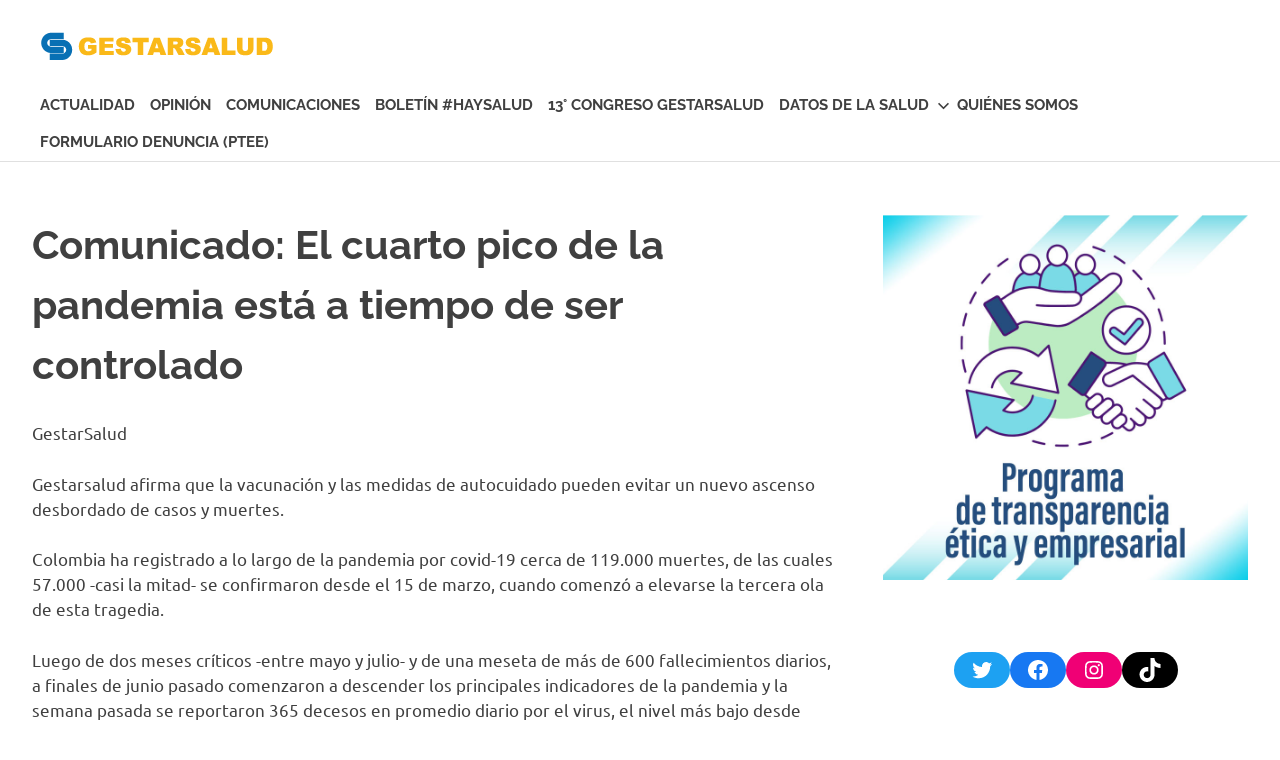

--- FILE ---
content_type: text/html; charset=UTF-8
request_url: https://gestarsalud.com/2021/07/26/comunicado-el-cuarto-pico-de-la-pandemia-esta-a-tiempo-de-ser-controlado/
body_size: 13622
content:
<!DOCTYPE html>
<html lang="es">

<head>
<meta charset="UTF-8">
<meta name="viewport" content="width=device-width, initial-scale=1">
<link rel="profile" href="http://gmpg.org/xfn/11">
<link rel="pingback" href="https://gestarsalud.com/xmlrpc.php">

<title>Comunicado: El cuarto pico de la pandemia está a tiempo de ser controlado &#8211; Gestarsalud</title>
<meta name='robots' content='max-image-preview:large' />
<link rel="alternate" type="application/rss+xml" title="Gestarsalud &raquo; Feed" href="https://gestarsalud.com/feed/" />
<link rel="alternate" type="application/rss+xml" title="Gestarsalud &raquo; Feed de los comentarios" href="https://gestarsalud.com/comments/feed/" />
<link rel="alternate" type="application/rss+xml" title="Gestarsalud &raquo; Comentario Comunicado: El cuarto pico de la pandemia está a tiempo de ser controlado del feed" href="https://gestarsalud.com/2021/07/26/comunicado-el-cuarto-pico-de-la-pandemia-esta-a-tiempo-de-ser-controlado/feed/" />
<script type="text/javascript">
/* <![CDATA[ */
window._wpemojiSettings = {"baseUrl":"https:\/\/s.w.org\/images\/core\/emoji\/15.0.3\/72x72\/","ext":".png","svgUrl":"https:\/\/s.w.org\/images\/core\/emoji\/15.0.3\/svg\/","svgExt":".svg","source":{"concatemoji":"https:\/\/gestarsalud.com\/wp-includes\/js\/wp-emoji-release.min.js?ver=6.5.7"}};
/*! This file is auto-generated */
!function(i,n){var o,s,e;function c(e){try{var t={supportTests:e,timestamp:(new Date).valueOf()};sessionStorage.setItem(o,JSON.stringify(t))}catch(e){}}function p(e,t,n){e.clearRect(0,0,e.canvas.width,e.canvas.height),e.fillText(t,0,0);var t=new Uint32Array(e.getImageData(0,0,e.canvas.width,e.canvas.height).data),r=(e.clearRect(0,0,e.canvas.width,e.canvas.height),e.fillText(n,0,0),new Uint32Array(e.getImageData(0,0,e.canvas.width,e.canvas.height).data));return t.every(function(e,t){return e===r[t]})}function u(e,t,n){switch(t){case"flag":return n(e,"\ud83c\udff3\ufe0f\u200d\u26a7\ufe0f","\ud83c\udff3\ufe0f\u200b\u26a7\ufe0f")?!1:!n(e,"\ud83c\uddfa\ud83c\uddf3","\ud83c\uddfa\u200b\ud83c\uddf3")&&!n(e,"\ud83c\udff4\udb40\udc67\udb40\udc62\udb40\udc65\udb40\udc6e\udb40\udc67\udb40\udc7f","\ud83c\udff4\u200b\udb40\udc67\u200b\udb40\udc62\u200b\udb40\udc65\u200b\udb40\udc6e\u200b\udb40\udc67\u200b\udb40\udc7f");case"emoji":return!n(e,"\ud83d\udc26\u200d\u2b1b","\ud83d\udc26\u200b\u2b1b")}return!1}function f(e,t,n){var r="undefined"!=typeof WorkerGlobalScope&&self instanceof WorkerGlobalScope?new OffscreenCanvas(300,150):i.createElement("canvas"),a=r.getContext("2d",{willReadFrequently:!0}),o=(a.textBaseline="top",a.font="600 32px Arial",{});return e.forEach(function(e){o[e]=t(a,e,n)}),o}function t(e){var t=i.createElement("script");t.src=e,t.defer=!0,i.head.appendChild(t)}"undefined"!=typeof Promise&&(o="wpEmojiSettingsSupports",s=["flag","emoji"],n.supports={everything:!0,everythingExceptFlag:!0},e=new Promise(function(e){i.addEventListener("DOMContentLoaded",e,{once:!0})}),new Promise(function(t){var n=function(){try{var e=JSON.parse(sessionStorage.getItem(o));if("object"==typeof e&&"number"==typeof e.timestamp&&(new Date).valueOf()<e.timestamp+604800&&"object"==typeof e.supportTests)return e.supportTests}catch(e){}return null}();if(!n){if("undefined"!=typeof Worker&&"undefined"!=typeof OffscreenCanvas&&"undefined"!=typeof URL&&URL.createObjectURL&&"undefined"!=typeof Blob)try{var e="postMessage("+f.toString()+"("+[JSON.stringify(s),u.toString(),p.toString()].join(",")+"));",r=new Blob([e],{type:"text/javascript"}),a=new Worker(URL.createObjectURL(r),{name:"wpTestEmojiSupports"});return void(a.onmessage=function(e){c(n=e.data),a.terminate(),t(n)})}catch(e){}c(n=f(s,u,p))}t(n)}).then(function(e){for(var t in e)n.supports[t]=e[t],n.supports.everything=n.supports.everything&&n.supports[t],"flag"!==t&&(n.supports.everythingExceptFlag=n.supports.everythingExceptFlag&&n.supports[t]);n.supports.everythingExceptFlag=n.supports.everythingExceptFlag&&!n.supports.flag,n.DOMReady=!1,n.readyCallback=function(){n.DOMReady=!0}}).then(function(){return e}).then(function(){var e;n.supports.everything||(n.readyCallback(),(e=n.source||{}).concatemoji?t(e.concatemoji):e.wpemoji&&e.twemoji&&(t(e.twemoji),t(e.wpemoji)))}))}((window,document),window._wpemojiSettings);
/* ]]> */
</script>
<link rel='stylesheet' id='poseidon-theme-fonts-css' href='/wp-content/fonts/ead1f2cfc4991ea1fe03c68af092585f.css?ver=20201110' type='text/css' media='all' />
<style id='wp-emoji-styles-inline-css' type='text/css'>

	img.wp-smiley, img.emoji {
		display: inline !important;
		border: none !important;
		box-shadow: none !important;
		height: 1em !important;
		width: 1em !important;
		margin: 0 0.07em !important;
		vertical-align: -0.1em !important;
		background: none !important;
		padding: 0 !important;
	}
</style>
<link rel='stylesheet' id='wp-block-library-css' href='https://mainwebsit-ade67826ffcb9f87e33e-endpoint.azureedge.net/wp-includes/css/dist/block-library/style.min.css?ver=6.5.7' type='text/css' media='all' />
<style id='classic-theme-styles-inline-css' type='text/css'>
/*! This file is auto-generated */
.wp-block-button__link{color:#fff;background-color:#32373c;border-radius:9999px;box-shadow:none;text-decoration:none;padding:calc(.667em + 2px) calc(1.333em + 2px);font-size:1.125em}.wp-block-file__button{background:#32373c;color:#fff;text-decoration:none}
</style>
<style id='global-styles-inline-css' type='text/css'>
body{--wp--preset--color--black: #000000;--wp--preset--color--cyan-bluish-gray: #abb8c3;--wp--preset--color--white: #ffffff;--wp--preset--color--pale-pink: #f78da7;--wp--preset--color--vivid-red: #cf2e2e;--wp--preset--color--luminous-vivid-orange: #ff6900;--wp--preset--color--luminous-vivid-amber: #fcb900;--wp--preset--color--light-green-cyan: #7bdcb5;--wp--preset--color--vivid-green-cyan: #00d084;--wp--preset--color--pale-cyan-blue: #8ed1fc;--wp--preset--color--vivid-cyan-blue: #0693e3;--wp--preset--color--vivid-purple: #9b51e0;--wp--preset--color--primary: #22aadd;--wp--preset--color--secondary: #0084b7;--wp--preset--color--tertiary: #005e91;--wp--preset--color--accent: #dd2e22;--wp--preset--color--highlight: #00b734;--wp--preset--color--light-gray: #eeeeee;--wp--preset--color--gray: #777777;--wp--preset--color--dark-gray: #404040;--wp--preset--gradient--vivid-cyan-blue-to-vivid-purple: linear-gradient(135deg,rgba(6,147,227,1) 0%,rgb(155,81,224) 100%);--wp--preset--gradient--light-green-cyan-to-vivid-green-cyan: linear-gradient(135deg,rgb(122,220,180) 0%,rgb(0,208,130) 100%);--wp--preset--gradient--luminous-vivid-amber-to-luminous-vivid-orange: linear-gradient(135deg,rgba(252,185,0,1) 0%,rgba(255,105,0,1) 100%);--wp--preset--gradient--luminous-vivid-orange-to-vivid-red: linear-gradient(135deg,rgba(255,105,0,1) 0%,rgb(207,46,46) 100%);--wp--preset--gradient--very-light-gray-to-cyan-bluish-gray: linear-gradient(135deg,rgb(238,238,238) 0%,rgb(169,184,195) 100%);--wp--preset--gradient--cool-to-warm-spectrum: linear-gradient(135deg,rgb(74,234,220) 0%,rgb(151,120,209) 20%,rgb(207,42,186) 40%,rgb(238,44,130) 60%,rgb(251,105,98) 80%,rgb(254,248,76) 100%);--wp--preset--gradient--blush-light-purple: linear-gradient(135deg,rgb(255,206,236) 0%,rgb(152,150,240) 100%);--wp--preset--gradient--blush-bordeaux: linear-gradient(135deg,rgb(254,205,165) 0%,rgb(254,45,45) 50%,rgb(107,0,62) 100%);--wp--preset--gradient--luminous-dusk: linear-gradient(135deg,rgb(255,203,112) 0%,rgb(199,81,192) 50%,rgb(65,88,208) 100%);--wp--preset--gradient--pale-ocean: linear-gradient(135deg,rgb(255,245,203) 0%,rgb(182,227,212) 50%,rgb(51,167,181) 100%);--wp--preset--gradient--electric-grass: linear-gradient(135deg,rgb(202,248,128) 0%,rgb(113,206,126) 100%);--wp--preset--gradient--midnight: linear-gradient(135deg,rgb(2,3,129) 0%,rgb(40,116,252) 100%);--wp--preset--font-size--small: 13px;--wp--preset--font-size--medium: 20px;--wp--preset--font-size--large: 36px;--wp--preset--font-size--x-large: 42px;--wp--preset--spacing--20: 0.44rem;--wp--preset--spacing--30: 0.67rem;--wp--preset--spacing--40: 1rem;--wp--preset--spacing--50: 1.5rem;--wp--preset--spacing--60: 2.25rem;--wp--preset--spacing--70: 3.38rem;--wp--preset--spacing--80: 5.06rem;--wp--preset--shadow--natural: 6px 6px 9px rgba(0, 0, 0, 0.2);--wp--preset--shadow--deep: 12px 12px 50px rgba(0, 0, 0, 0.4);--wp--preset--shadow--sharp: 6px 6px 0px rgba(0, 0, 0, 0.2);--wp--preset--shadow--outlined: 6px 6px 0px -3px rgba(255, 255, 255, 1), 6px 6px rgba(0, 0, 0, 1);--wp--preset--shadow--crisp: 6px 6px 0px rgba(0, 0, 0, 1);}:where(.is-layout-flex){gap: 0.5em;}:where(.is-layout-grid){gap: 0.5em;}body .is-layout-flex{display: flex;}body .is-layout-flex{flex-wrap: wrap;align-items: center;}body .is-layout-flex > *{margin: 0;}body .is-layout-grid{display: grid;}body .is-layout-grid > *{margin: 0;}:where(.wp-block-columns.is-layout-flex){gap: 2em;}:where(.wp-block-columns.is-layout-grid){gap: 2em;}:where(.wp-block-post-template.is-layout-flex){gap: 1.25em;}:where(.wp-block-post-template.is-layout-grid){gap: 1.25em;}.has-black-color{color: var(--wp--preset--color--black) !important;}.has-cyan-bluish-gray-color{color: var(--wp--preset--color--cyan-bluish-gray) !important;}.has-white-color{color: var(--wp--preset--color--white) !important;}.has-pale-pink-color{color: var(--wp--preset--color--pale-pink) !important;}.has-vivid-red-color{color: var(--wp--preset--color--vivid-red) !important;}.has-luminous-vivid-orange-color{color: var(--wp--preset--color--luminous-vivid-orange) !important;}.has-luminous-vivid-amber-color{color: var(--wp--preset--color--luminous-vivid-amber) !important;}.has-light-green-cyan-color{color: var(--wp--preset--color--light-green-cyan) !important;}.has-vivid-green-cyan-color{color: var(--wp--preset--color--vivid-green-cyan) !important;}.has-pale-cyan-blue-color{color: var(--wp--preset--color--pale-cyan-blue) !important;}.has-vivid-cyan-blue-color{color: var(--wp--preset--color--vivid-cyan-blue) !important;}.has-vivid-purple-color{color: var(--wp--preset--color--vivid-purple) !important;}.has-black-background-color{background-color: var(--wp--preset--color--black) !important;}.has-cyan-bluish-gray-background-color{background-color: var(--wp--preset--color--cyan-bluish-gray) !important;}.has-white-background-color{background-color: var(--wp--preset--color--white) !important;}.has-pale-pink-background-color{background-color: var(--wp--preset--color--pale-pink) !important;}.has-vivid-red-background-color{background-color: var(--wp--preset--color--vivid-red) !important;}.has-luminous-vivid-orange-background-color{background-color: var(--wp--preset--color--luminous-vivid-orange) !important;}.has-luminous-vivid-amber-background-color{background-color: var(--wp--preset--color--luminous-vivid-amber) !important;}.has-light-green-cyan-background-color{background-color: var(--wp--preset--color--light-green-cyan) !important;}.has-vivid-green-cyan-background-color{background-color: var(--wp--preset--color--vivid-green-cyan) !important;}.has-pale-cyan-blue-background-color{background-color: var(--wp--preset--color--pale-cyan-blue) !important;}.has-vivid-cyan-blue-background-color{background-color: var(--wp--preset--color--vivid-cyan-blue) !important;}.has-vivid-purple-background-color{background-color: var(--wp--preset--color--vivid-purple) !important;}.has-black-border-color{border-color: var(--wp--preset--color--black) !important;}.has-cyan-bluish-gray-border-color{border-color: var(--wp--preset--color--cyan-bluish-gray) !important;}.has-white-border-color{border-color: var(--wp--preset--color--white) !important;}.has-pale-pink-border-color{border-color: var(--wp--preset--color--pale-pink) !important;}.has-vivid-red-border-color{border-color: var(--wp--preset--color--vivid-red) !important;}.has-luminous-vivid-orange-border-color{border-color: var(--wp--preset--color--luminous-vivid-orange) !important;}.has-luminous-vivid-amber-border-color{border-color: var(--wp--preset--color--luminous-vivid-amber) !important;}.has-light-green-cyan-border-color{border-color: var(--wp--preset--color--light-green-cyan) !important;}.has-vivid-green-cyan-border-color{border-color: var(--wp--preset--color--vivid-green-cyan) !important;}.has-pale-cyan-blue-border-color{border-color: var(--wp--preset--color--pale-cyan-blue) !important;}.has-vivid-cyan-blue-border-color{border-color: var(--wp--preset--color--vivid-cyan-blue) !important;}.has-vivid-purple-border-color{border-color: var(--wp--preset--color--vivid-purple) !important;}.has-vivid-cyan-blue-to-vivid-purple-gradient-background{background: var(--wp--preset--gradient--vivid-cyan-blue-to-vivid-purple) !important;}.has-light-green-cyan-to-vivid-green-cyan-gradient-background{background: var(--wp--preset--gradient--light-green-cyan-to-vivid-green-cyan) !important;}.has-luminous-vivid-amber-to-luminous-vivid-orange-gradient-background{background: var(--wp--preset--gradient--luminous-vivid-amber-to-luminous-vivid-orange) !important;}.has-luminous-vivid-orange-to-vivid-red-gradient-background{background: var(--wp--preset--gradient--luminous-vivid-orange-to-vivid-red) !important;}.has-very-light-gray-to-cyan-bluish-gray-gradient-background{background: var(--wp--preset--gradient--very-light-gray-to-cyan-bluish-gray) !important;}.has-cool-to-warm-spectrum-gradient-background{background: var(--wp--preset--gradient--cool-to-warm-spectrum) !important;}.has-blush-light-purple-gradient-background{background: var(--wp--preset--gradient--blush-light-purple) !important;}.has-blush-bordeaux-gradient-background{background: var(--wp--preset--gradient--blush-bordeaux) !important;}.has-luminous-dusk-gradient-background{background: var(--wp--preset--gradient--luminous-dusk) !important;}.has-pale-ocean-gradient-background{background: var(--wp--preset--gradient--pale-ocean) !important;}.has-electric-grass-gradient-background{background: var(--wp--preset--gradient--electric-grass) !important;}.has-midnight-gradient-background{background: var(--wp--preset--gradient--midnight) !important;}.has-small-font-size{font-size: var(--wp--preset--font-size--small) !important;}.has-medium-font-size{font-size: var(--wp--preset--font-size--medium) !important;}.has-large-font-size{font-size: var(--wp--preset--font-size--large) !important;}.has-x-large-font-size{font-size: var(--wp--preset--font-size--x-large) !important;}
.wp-block-navigation a:where(:not(.wp-element-button)){color: inherit;}
:where(.wp-block-post-template.is-layout-flex){gap: 1.25em;}:where(.wp-block-post-template.is-layout-grid){gap: 1.25em;}
:where(.wp-block-columns.is-layout-flex){gap: 2em;}:where(.wp-block-columns.is-layout-grid){gap: 2em;}
.wp-block-pullquote{font-size: 1.5em;line-height: 1.6;}
</style>
<link rel='stylesheet' id='simple-banner-style-css' href='https://mainwebsit-ade67826ffcb9f87e33e-endpoint.azureedge.net/wp-content/plugins/simple-banner/simple-banner.css?ver=3.0.3' type='text/css' media='all' />
<link rel='stylesheet' id='poseidon-stylesheet-css' href='https://mainwebsit-ade67826ffcb9f87e33e-endpoint.azureedge.net/wp-content/themes/poseidon/style.css?ver=2.4.0' type='text/css' media='all' />
<style id='poseidon-stylesheet-inline-css' type='text/css'>
.site-title, .site-description, .type-post .entry-footer .entry-tags { position: absolute; clip: rect(1px, 1px, 1px, 1px); width: 1px; height: 1px; overflow: hidden; }
</style>
<script type="text/javascript" src="https://mainwebsit-ade67826ffcb9f87e33e-endpoint.azureedge.net/wp-includes/js/jquery/jquery.min.js?ver=3.7.1" id="jquery-core-js"></script>
<script type="text/javascript" src="https://mainwebsit-ade67826ffcb9f87e33e-endpoint.azureedge.net/wp-includes/js/jquery/jquery-migrate.min.js?ver=3.4.1" id="jquery-migrate-js"></script>
<script type="text/javascript" id="simple-banner-script-js-before">
/* <![CDATA[ */
const simpleBannerScriptParams = {"pro_version_enabled":"","debug_mode":false,"id":19253,"version":"3.0.3","banner_params":[{"hide_simple_banner":"no","simple_banner_prepend_element":"body","simple_banner_position":"","header_margin":"","header_padding":"","wp_body_open_enabled":"","wp_body_open":true,"simple_banner_z_index":"","simple_banner_text":"","disabled_on_current_page":false,"disabled_pages_array":[],"is_current_page_a_post":true,"disabled_on_posts":"","simple_banner_disabled_page_paths":"","simple_banner_font_size":"","simple_banner_color":"","simple_banner_text_color":"","simple_banner_link_color":"","simple_banner_close_color":"","simple_banner_custom_css":"","simple_banner_scrolling_custom_css":"","simple_banner_text_custom_css":"","simple_banner_button_css":"","site_custom_css":"","keep_site_custom_css":"","site_custom_js":"","keep_site_custom_js":"","close_button_enabled":"","close_button_expiration":"","close_button_cookie_set":false,"current_date":{"date":"2026-01-28 15:57:18.872870","timezone_type":3,"timezone":"UTC"},"start_date":{"date":"2026-01-28 15:57:18.872875","timezone_type":3,"timezone":"UTC"},"end_date":{"date":"2026-01-28 15:57:18.872877","timezone_type":3,"timezone":"UTC"},"simple_banner_start_after_date":"","simple_banner_remove_after_date":"","simple_banner_insert_inside_element":""}]}
/* ]]> */
</script>
<script type="text/javascript" src="https://mainwebsit-ade67826ffcb9f87e33e-endpoint.azureedge.net/wp-content/plugins/simple-banner/simple-banner.js?ver=3.0.3" id="simple-banner-script-js"></script>
<!--[if lt IE 9]>
<script type="text/javascript" src="https://mainwebsit-ade67826ffcb9f87e33e-endpoint.azureedge.net/wp-content/themes/poseidon/assets/js/html5shiv.min.js?ver=3.7.3" id="html5shiv-js"></script>
<![endif]-->
<script type="text/javascript" src="https://mainwebsit-ade67826ffcb9f87e33e-endpoint.azureedge.net/wp-content/themes/poseidon/assets/js/sticky-header.js?ver=20170203" id="poseidon-jquery-sticky-header-js"></script>
<script type="text/javascript" src="https://mainwebsit-ade67826ffcb9f87e33e-endpoint.azureedge.net/wp-content/themes/poseidon/assets/js/svgxuse.min.js?ver=1.2.6" id="svgxuse-js"></script>
<script type="text/javascript" src="https://mainwebsit-ade67826ffcb9f87e33e-endpoint.azureedge.net/wp-content/themes/poseidon/assets/js/jquery.flexslider-min.js?ver=2.6.0" id="jquery-flexslider-js"></script>
<script type="text/javascript" id="poseidon-slider-js-extra">
/* <![CDATA[ */
var poseidon_slider_params = {"animation":"slide","speed":"7000"};
/* ]]> */
</script>
<script type="text/javascript" src="https://mainwebsit-ade67826ffcb9f87e33e-endpoint.azureedge.net/wp-content/themes/poseidon/assets/js/slider.js?ver=20170421" id="poseidon-slider-js"></script>
<link rel="https://api.w.org/" href="https://gestarsalud.com/wp-json/" /><link rel="alternate" type="application/json" href="https://gestarsalud.com/wp-json/wp/v2/posts/19253" /><link rel="EditURI" type="application/rsd+xml" title="RSD" href="https://gestarsalud.com/xmlrpc.php?rsd" />
<meta name="generator" content="WordPress 6.5.7" />
<link rel="canonical" href="https://gestarsalud.com/2021/07/26/comunicado-el-cuarto-pico-de-la-pandemia-esta-a-tiempo-de-ser-controlado/" />
<link rel='shortlink' href='https://gestarsalud.com/?p=19253' />
<link rel="alternate" type="application/json+oembed" href="https://gestarsalud.com/wp-json/oembed/1.0/embed?url=https%3A%2F%2Fgestarsalud.com%2F2021%2F07%2F26%2Fcomunicado-el-cuarto-pico-de-la-pandemia-esta-a-tiempo-de-ser-controlado%2F" />
<link rel="alternate" type="text/xml+oembed" href="https://gestarsalud.com/wp-json/oembed/1.0/embed?url=https%3A%2F%2Fgestarsalud.com%2F2021%2F07%2F26%2Fcomunicado-el-cuarto-pico-de-la-pandemia-esta-a-tiempo-de-ser-controlado%2F&#038;format=xml" />
<style id="simple-banner-background-color" type="text/css">.simple-banner{background: #024985;}</style><style id="simple-banner-text-color" type="text/css">.simple-banner .simple-banner-text{color: #ffffff;}</style><style id="simple-banner-link-color" type="text/css">.simple-banner .simple-banner-text a{color:#f16521;}</style><style id="simple-banner-z-index" type="text/css">.simple-banner{z-index: 99999;}</style><style id="simple-banner-site-custom-css-dummy" type="text/css"></style><script id="simple-banner-site-custom-js-dummy" type="text/javascript"></script><link rel="icon" href="https://mainwebsit-ade67826ffcb9f87e33e-endpoint.azureedge.net/wp-content/uploads/2022/12/cropped-Jky66Dz__400x400-32x32.jpg" sizes="32x32" />
<link rel="icon" href="https://mainwebsit-ade67826ffcb9f87e33e-endpoint.azureedge.net/wp-content/uploads/2022/12/cropped-Jky66Dz__400x400-192x192.jpg" sizes="192x192" />
<link rel="apple-touch-icon" href="https://mainwebsit-ade67826ffcb9f87e33e-endpoint.azureedge.net/wp-content/uploads/2022/12/cropped-Jky66Dz__400x400-180x180.jpg" />
<meta name="msapplication-TileImage" content="https://mainwebsit-ade67826ffcb9f87e33e-endpoint.azureedge.net/wp-content/uploads/2022/12/cropped-Jky66Dz__400x400-270x270.jpg" />
</head>

<body class="post-template-default single single-post postid-19253 single-format-standard wp-custom-logo wp-embed-responsive date-hidden author-hidden categories-hidden">

	
	<div id="page" class="hfeed site">

		<a class="skip-link screen-reader-text" href="#content">Saltar al contenido</a>

		
		
		<header id="masthead" class="site-header clearfix" role="banner">

			<div class="header-main container clearfix">

				<div id="logo" class="site-branding clearfix">

					<a href="https://gestarsalud.com/" class="custom-logo-link" rel="home"><img width="250" height="50" src="https://mainwebsit-ade67826ffcb9f87e33e-endpoint.azureedge.net/wp-content/uploads/2022/12/cropped-250x50-2.png" class="custom-logo" alt="Gestarsalud" decoding="async" /></a>					
			<p class="site-title"><a href="https://gestarsalud.com/" rel="home">Gestarsalud</a></p>

								
			<p class="site-description">Asociación de Empresas Gestoras del Aseguramiento de la Salud</p>

			
				</div><!-- .site-branding -->

				

	<button class="primary-menu-toggle menu-toggle" aria-controls="primary-menu" aria-expanded="false" >
		<svg class="icon icon-menu" aria-hidden="true" role="img"> <use xlink:href="/wp-content/themes/poseidon/assets/icons/genericons-neue.svg#menu"></use> </svg><svg class="icon icon-close" aria-hidden="true" role="img"> <use xlink:href="/wp-content/themes/poseidon/assets/icons/genericons-neue.svg#close"></use> </svg>		<span class="menu-toggle-text screen-reader-text">Menú</span>
	</button>

	<div class="primary-navigation">

		<nav id="site-navigation" class="main-navigation" role="navigation"  aria-label="Menú principal">

			<ul id="primary-menu" class="menu"><li id="menu-item-6995" class="menu-item menu-item-type-taxonomy menu-item-object-category current-post-ancestor current-menu-parent current-post-parent menu-item-6995"><a href="https://gestarsalud.com/categoria/actualidad/">Actualidad</a></li>
<li id="menu-item-6998" class="menu-item menu-item-type-taxonomy menu-item-object-category current-post-ancestor current-menu-parent current-post-parent menu-item-6998"><a href="https://gestarsalud.com/categoria/opinion/">Opinión</a></li>
<li id="menu-item-22698" class="menu-item menu-item-type-taxonomy menu-item-object-category menu-item-22698"><a href="https://gestarsalud.com/categoria/comunicaciones/">Comunicaciones</a></li>
<li id="menu-item-23103" class="menu-item menu-item-type-custom menu-item-object-custom menu-item-23103"><a href="https://realizadoraudiovis4.wixsite.com/gestarsalud/services-4">Boletín #HaySalud</a></li>
<li id="menu-item-23137" class="menu-item menu-item-type-post_type menu-item-object-page menu-item-23137"><a href="https://gestarsalud.com/congreso-gestarsalud-2023-edicion-13/">13° Congreso Gestarsalud</a></li>
<li id="menu-item-23322" class="menu-item menu-item-type-post_type menu-item-object-page menu-item-has-children menu-item-23322"><a href="https://gestarsalud.com/datos-de-la-salud/">Datos de la Salud<svg class="icon icon-expand" aria-hidden="true" role="img"> <use xlink:href="/wp-content/themes/poseidon/assets/icons/genericons-neue.svg#expand"></use> </svg></a>
<ul class="sub-menu">
	<li id="menu-item-23327" class="menu-item menu-item-type-post_type menu-item-object-page menu-item-23327"><a href="https://gestarsalud.com/cobertura/">Cifras de aseguramiento en salud</a></li>
	<li id="menu-item-23270" class="menu-item menu-item-type-post_type menu-item-object-page menu-item-23270"><a href="https://gestarsalud.com/pagos-con-transparencia/">Pagos Con Transparencia</a></li>
</ul>
</li>
<li id="menu-item-22703" class="menu-item menu-item-type-post_type menu-item-object-page menu-item-22703"><a href="https://gestarsalud.com/quienes-somos/">Quiénes somos</a></li>
<li id="menu-item-23392" class="menu-item menu-item-type-post_type menu-item-object-page menu-item-23392"><a href="https://gestarsalud.com/formulario-denuncia-ptee/">FORMULARIO DENUNCIA (PTEE)</a></li>
</ul>		</nav><!-- #site-navigation -->

	</div><!-- .primary-navigation -->



			</div><!-- .header-main -->

		</header><!-- #masthead -->

		
		
			<div id="headimg" class="header-image featured-image-header">
				<img width="384" height="218" src="https://mainwebsit-ade67826ffcb9f87e33e-endpoint.azureedge.net/wp-content/uploads/2021/07/Diseño-sin-título-38.png" class="attachment-poseidon-header-image size-poseidon-header-image wp-post-image" alt="" decoding="async" fetchpriority="high" srcset="https://mainwebsit-ade67826ffcb9f87e33e-endpoint.azureedge.net/wp-content/uploads/2021/07/Diseño-sin-título-38.png 384w, https://mainwebsit-ade67826ffcb9f87e33e-endpoint.azureedge.net/wp-content/uploads/2021/07/Diseño-sin-título-38-300x170.png 300w" sizes="(max-width: 384px) 100vw, 384px" />			</div>

			
		
		
		<div id="content" class="site-content container clearfix">

	<section id="primary" class="content-area">
		<main id="main" class="site-main" role="main">

		
<article id="post-19253" class="post-19253 post type-post status-publish format-standard has-post-thumbnail hentry category-actualidad category-noticias category-opinion tag-covid-19 tag-pico-de-covid-19 tag-pico-epidemiologico tag-prevencion tag-salud">

	
	<header class="entry-header">

		<h1 class="entry-title">Comunicado: El cuarto pico de la pandemia está a tiempo de ser controlado</h1>
		<div class="entry-meta"><span class="meta-date"><a href="https://gestarsalud.com/2021/07/26/comunicado-el-cuarto-pico-de-la-pandemia-esta-a-tiempo-de-ser-controlado/" title="14:02" rel="bookmark"><time class="entry-date published updated" datetime="2021-07-26T14:02:40-05:00">26 julio 2021</time></a></span><span class="meta-author"> <span class="author vcard"><a class="url fn n" href="https://gestarsalud.com/author/admin/" title="Ver todas las entradas de GestarSalud" rel="author">GestarSalud</a></span></span><span class="meta-category"> <a href="https://gestarsalud.com/categoria/actualidad/" rel="category tag">Actualidad</a>, <a href="https://gestarsalud.com/categoria/noticias/" rel="category tag">Noticias</a>, <a href="https://gestarsalud.com/categoria/opinion/" rel="category tag">Opinión</a></span></div>
	</header><!-- .entry-header -->

	<div class="entry-content clearfix">

		
<p>GestarSalud</p>



<p>Gestarsalud afirma que la vacunación y las medidas de autocuidado pueden evitar un nuevo ascenso desbordado de casos y muertes.</p>



<p>Colombia ha registrado a lo largo de la pandemia por covid-19 cerca de 119.000 muertes, de las cuales 57.000 -casi la mitad- se confirmaron desde el 15 de marzo, cuando comenzó a elevarse la tercera ola de esta tragedia.</p>



<p>Luego de dos meses críticos -entre mayo y julio- y de una meseta de más de 600 fallecimientos diarios, a finales de junio pasado comenzaron a descender los principales indicadores de la pandemia y la semana pasada se reportaron 365 decesos en promedio diario por el virus, el nivel más bajo desde comienzos de abril.</p>



<p>La línea de la tercera ola de covid-19 en Colombia está declinándose sostenidamente <strong>y depende de todos que no vuelva a incrementarse en un cuarto pico</strong> que del que ya han advertido las autoridades sanitarias.</p>



<p>Elisa Torrenegra, directora ejecutiva de Gestarsalud, explica que las razones para temer a este escenario de ascenso de casos y muertes por covid-19 se centran en la amenaza que representan nuevas variantes delSars-CoV-2 de preocupación (VOC) y de interés (VOI) como la Delta, de la que ya se confirmó un primer caso en el país. Estas variantes pueden ser más transmisibles y aumentar el riesgo de reinfección y de hospitalización, según se ha encontrado.</p>



<p>Otras razones de esta alerta son que la vacunación, aunque avanza a buen ritmo, ha logrado cubrir con esquemas completos de inmunización a poco más del 20 por ciento de la población; las aglomeraciones; y el agotamiento de la gente frente a las medidas de autocuidado.</p>



<p>“Por ahora solo uno de cada cinco colombianos ya tiene vacunación completa y puede existir mucha población susceptible en riesgo de adquirir alguna de las nuevas variantes del virus identificadas en suelo nacional. Algunos países de Europa nos sirven de ejemplo nuevamente para ver qué puede pasar con nuestra pandemia”, asegura Torrenegra.</p>



<p>En ese sentido, la directora ejecutiva de Gestarsalud insiste en que hay mucho por hacer. Por parte de la ciudadanía es clave reducir las interacciones que no sean indispensables, acudir masivamente a la vacunación, promover esta campaña de inmunización en quienes todavía no han recibido dosis y reforzar medidas como tapabocas, distancia social y ventilación en lugares de alta afluencia de personas.</p>



<p>Por el lado de las entidades aseguradoras de salud, se debe avanzar en la búsqueda de las poblaciones mayores de 50 años que todavía no han recibido dosis o no han completado sus esquemas, pues son las de más riesgo; e igualmente mejorar los indicadores del programa PRASS.</p>



<p>“Otro aspecto que debemos tener en cuenta es la solidaridad y en caso de haber tenido contactos con personas positivas, voluntariamente iniciar el aislamiento y comunicarlo a las EPS. Hay mucho que podemos hacer para evitar un cuarto pico de la pandemia”, remató Torrenegra.</p>

		
	</div><!-- .entry-content -->

	<footer class="entry-footer">

		
			<div class="entry-tags clearfix">
				<span class="meta-tags">
					<a href="https://gestarsalud.com/tema/covid-19/" rel="tag">COVID-19</a><a href="https://gestarsalud.com/tema/pico-de-covid-19/" rel="tag">Pico de Covid-19</a><a href="https://gestarsalud.com/tema/pico-epidemiologico/" rel="tag">Pico epidemiológico</a><a href="https://gestarsalud.com/tema/prevencion/" rel="tag">prevención</a><a href="https://gestarsalud.com/tema/salud/" rel="tag">salud</a>				</span>
			</div><!-- .entry-tags -->

							
	<nav class="navigation post-navigation" aria-label="Entradas">
		<h2 class="screen-reader-text">Navegación de entradas</h2>
		<div class="nav-links"><div class="nav-previous"><a href="https://gestarsalud.com/2021/07/24/que-se-sabe-de-la-variante-delta-del-coronavirus-que-ya-se-encontro-en-colombia/" rel="prev"><span class="screen-reader-text">Entrada anterior:</span>¿Qué se sabe de la variante Delta del coronavirus que ya se encontró en Colombia?</a></div><div class="nav-next"><a href="https://gestarsalud.com/2021/07/26/muertes-por-covid-19-cayeron-26-por-ciento-la-semana-pasada-en-colombia/" rel="next"><span class="screen-reader-text">Siguiente entrada:</span>Muertes por covid-19 cayeron 26 por ciento la semana pasada en Colombia</a></div></div>
	</nav>
	</footer><!-- .entry-footer -->

</article>

<div id="comments" class="comments-area">

	
	
	
		<div id="respond" class="comment-respond">
		<h3 id="reply-title" class="comment-reply-title"><span>Deja un comentario</span> <small><a rel="nofollow" id="cancel-comment-reply-link" href="/2021/07/26/comunicado-el-cuarto-pico-de-la-pandemia-esta-a-tiempo-de-ser-controlado/#respond" style="display:none;">Cancelar la respuesta</a></small></h3><form action="https://gestarsalud.com/wp-comments-post.php" method="post" id="commentform" class="comment-form" novalidate><p class="comment-notes"><span id="email-notes">Tu dirección de correo electrónico no será publicada.</span> <span class="required-field-message">Los campos obligatorios están marcados con <span class="required">*</span></span></p><p class="comment-form-comment"><label for="comment">Comentario <span class="required">*</span></label> <textarea id="comment" name="comment" cols="45" rows="8" maxlength="65525" required></textarea></p><p class="comment-form-author"><label for="author">Nombre <span class="required">*</span></label> <input id="author" name="author" type="text" value="" size="30" maxlength="245" autocomplete="name" required /></p>
<p class="comment-form-email"><label for="email">Correo electrónico <span class="required">*</span></label> <input id="email" name="email" type="email" value="" size="30" maxlength="100" aria-describedby="email-notes" autocomplete="email" required /></p>
<p class="comment-form-url"><label for="url">Web</label> <input id="url" name="url" type="url" value="" size="30" maxlength="200" autocomplete="url" /></p>
<p class="comment-form-cookies-consent"><input id="wp-comment-cookies-consent" name="wp-comment-cookies-consent" type="checkbox" value="yes" /> <label for="wp-comment-cookies-consent">Guarda mi nombre, correo electrónico y web en este navegador para la próxima vez que comente.</label></p>
<p class="form-submit"><input name="submit" type="submit" id="submit" class="submit" value="Publicar el comentario" /> <input type='hidden' name='comment_post_ID' value='19253' id='comment_post_ID' />
<input type='hidden' name='comment_parent' id='comment_parent' value='0' />
</p></form>	</div><!-- #respond -->
	
</div><!-- #comments -->

		</main><!-- #main -->
	</section><!-- #primary -->

	
	<section id="secondary" class="sidebar widget-area clearfix" role="complementary">

		<aside id="block-38" class="widget widget_block widget_media_image clearfix">
<figure class="wp-block-image size-full"><a href="https://gestarsalud.com/formulario-denuncia-ptee/"><img loading="lazy" decoding="async" width="810" height="810" src="https://mainwebsit-ade67826ffcb9f87e33e-endpoint.azureedge.net/wp-content/uploads/2024/04/seccion-cuadrada-04_01.jpg" alt="" class="wp-image-23381" srcset="https://mainwebsit-ade67826ffcb9f87e33e-endpoint.azureedge.net/wp-content/uploads/2024/04/seccion-cuadrada-04_01.jpg 810w, https://mainwebsit-ade67826ffcb9f87e33e-endpoint.azureedge.net/wp-content/uploads/2024/04/seccion-cuadrada-04_01-300x300.jpg 300w, https://mainwebsit-ade67826ffcb9f87e33e-endpoint.azureedge.net/wp-content/uploads/2024/04/seccion-cuadrada-04_01-150x150.jpg 150w, https://mainwebsit-ade67826ffcb9f87e33e-endpoint.azureedge.net/wp-content/uploads/2024/04/seccion-cuadrada-04_01-768x768.jpg 768w" sizes="(max-width: 810px) 100vw, 810px" /></a></figure>
</aside><aside id="block-28" class="widget widget_block clearfix">
<ul class="wp-block-social-links is-style-pill-shape is-content-justification-center is-layout-flex wp-container-core-social-links-is-layout-1 wp-block-social-links-is-layout-flex"><li class="wp-social-link wp-social-link-twitter  wp-block-social-link"><a href="https://twitter.com/Gestarsalud" class="wp-block-social-link-anchor"><svg width="24" height="24" viewBox="0 0 24 24" version="1.1" xmlns="http://www.w3.org/2000/svg" aria-hidden="true" focusable="false"><path d="M22.23,5.924c-0.736,0.326-1.527,0.547-2.357,0.646c0.847-0.508,1.498-1.312,1.804-2.27 c-0.793,0.47-1.671,0.812-2.606,0.996C18.324,4.498,17.257,4,16.077,4c-2.266,0-4.103,1.837-4.103,4.103 c0,0.322,0.036,0.635,0.106,0.935C8.67,8.867,5.647,7.234,3.623,4.751C3.27,5.357,3.067,6.062,3.067,6.814 c0,1.424,0.724,2.679,1.825,3.415c-0.673-0.021-1.305-0.206-1.859-0.513c0,0.017,0,0.034,0,0.052c0,1.988,1.414,3.647,3.292,4.023 c-0.344,0.094-0.707,0.144-1.081,0.144c-0.264,0-0.521-0.026-0.772-0.074c0.522,1.63,2.038,2.816,3.833,2.85 c-1.404,1.1-3.174,1.756-5.096,1.756c-0.331,0-0.658-0.019-0.979-0.057c1.816,1.164,3.973,1.843,6.29,1.843 c7.547,0,11.675-6.252,11.675-11.675c0-0.178-0.004-0.355-0.012-0.531C20.985,7.47,21.68,6.747,22.23,5.924z"></path></svg><span class="wp-block-social-link-label screen-reader-text">Twitter</span></a></li>

<li class="wp-social-link wp-social-link-facebook  wp-block-social-link"><a href="https://www.facebook.com/Gestarsalud/" class="wp-block-social-link-anchor"><svg width="24" height="24" viewBox="0 0 24 24" version="1.1" xmlns="http://www.w3.org/2000/svg" aria-hidden="true" focusable="false"><path d="M12 2C6.5 2 2 6.5 2 12c0 5 3.7 9.1 8.4 9.9v-7H7.9V12h2.5V9.8c0-2.5 1.5-3.9 3.8-3.9 1.1 0 2.2.2 2.2.2v2.5h-1.3c-1.2 0-1.6.8-1.6 1.6V12h2.8l-.4 2.9h-2.3v7C18.3 21.1 22 17 22 12c0-5.5-4.5-10-10-10z"></path></svg><span class="wp-block-social-link-label screen-reader-text">Facebook</span></a></li>

<li class="wp-social-link wp-social-link-instagram  wp-block-social-link"><a href="https://www.instagram.com/gestarsaludtecuenta/" class="wp-block-social-link-anchor"><svg width="24" height="24" viewBox="0 0 24 24" version="1.1" xmlns="http://www.w3.org/2000/svg" aria-hidden="true" focusable="false"><path d="M12,4.622c2.403,0,2.688,0.009,3.637,0.052c0.877,0.04,1.354,0.187,1.671,0.31c0.42,0.163,0.72,0.358,1.035,0.673 c0.315,0.315,0.51,0.615,0.673,1.035c0.123,0.317,0.27,0.794,0.31,1.671c0.043,0.949,0.052,1.234,0.052,3.637 s-0.009,2.688-0.052,3.637c-0.04,0.877-0.187,1.354-0.31,1.671c-0.163,0.42-0.358,0.72-0.673,1.035 c-0.315,0.315-0.615,0.51-1.035,0.673c-0.317,0.123-0.794,0.27-1.671,0.31c-0.949,0.043-1.233,0.052-3.637,0.052 s-2.688-0.009-3.637-0.052c-0.877-0.04-1.354-0.187-1.671-0.31c-0.42-0.163-0.72-0.358-1.035-0.673 c-0.315-0.315-0.51-0.615-0.673-1.035c-0.123-0.317-0.27-0.794-0.31-1.671C4.631,14.688,4.622,14.403,4.622,12 s0.009-2.688,0.052-3.637c0.04-0.877,0.187-1.354,0.31-1.671c0.163-0.42,0.358-0.72,0.673-1.035 c0.315-0.315,0.615-0.51,1.035-0.673c0.317-0.123,0.794-0.27,1.671-0.31C9.312,4.631,9.597,4.622,12,4.622 M12,3 C9.556,3,9.249,3.01,8.289,3.054C7.331,3.098,6.677,3.25,6.105,3.472C5.513,3.702,5.011,4.01,4.511,4.511 c-0.5,0.5-0.808,1.002-1.038,1.594C3.25,6.677,3.098,7.331,3.054,8.289C3.01,9.249,3,9.556,3,12c0,2.444,0.01,2.751,0.054,3.711 c0.044,0.958,0.196,1.612,0.418,2.185c0.23,0.592,0.538,1.094,1.038,1.594c0.5,0.5,1.002,0.808,1.594,1.038 c0.572,0.222,1.227,0.375,2.185,0.418C9.249,20.99,9.556,21,12,21s2.751-0.01,3.711-0.054c0.958-0.044,1.612-0.196,2.185-0.418 c0.592-0.23,1.094-0.538,1.594-1.038c0.5-0.5,0.808-1.002,1.038-1.594c0.222-0.572,0.375-1.227,0.418-2.185 C20.99,14.751,21,14.444,21,12s-0.01-2.751-0.054-3.711c-0.044-0.958-0.196-1.612-0.418-2.185c-0.23-0.592-0.538-1.094-1.038-1.594 c-0.5-0.5-1.002-0.808-1.594-1.038c-0.572-0.222-1.227-0.375-2.185-0.418C14.751,3.01,14.444,3,12,3L12,3z M12,7.378 c-2.552,0-4.622,2.069-4.622,4.622S9.448,16.622,12,16.622s4.622-2.069,4.622-4.622S14.552,7.378,12,7.378z M12,15 c-1.657,0-3-1.343-3-3s1.343-3,3-3s3,1.343,3,3S13.657,15,12,15z M16.804,6.116c-0.596,0-1.08,0.484-1.08,1.08 s0.484,1.08,1.08,1.08c0.596,0,1.08-0.484,1.08-1.08S17.401,6.116,16.804,6.116z"></path></svg><span class="wp-block-social-link-label screen-reader-text">Instagram</span></a></li>

<li class="wp-social-link wp-social-link-tiktok  wp-block-social-link"><a href="https://www.tiktok.com/@gestarsaludtecuenta" class="wp-block-social-link-anchor"><svg width="24" height="24" viewBox="0 0 32 32" version="1.1" xmlns="http://www.w3.org/2000/svg" aria-hidden="true" focusable="false"><path d="M16.708 0.027c1.745-0.027 3.48-0.011 5.213-0.027 0.105 2.041 0.839 4.12 2.333 5.563 1.491 1.479 3.6 2.156 5.652 2.385v5.369c-1.923-0.063-3.855-0.463-5.6-1.291-0.76-0.344-1.468-0.787-2.161-1.24-0.009 3.896 0.016 7.787-0.025 11.667-0.104 1.864-0.719 3.719-1.803 5.255-1.744 2.557-4.771 4.224-7.88 4.276-1.907 0.109-3.812-0.411-5.437-1.369-2.693-1.588-4.588-4.495-4.864-7.615-0.032-0.667-0.043-1.333-0.016-1.984 0.24-2.537 1.495-4.964 3.443-6.615 2.208-1.923 5.301-2.839 8.197-2.297 0.027 1.975-0.052 3.948-0.052 5.923-1.323-0.428-2.869-0.308-4.025 0.495-0.844 0.547-1.485 1.385-1.819 2.333-0.276 0.676-0.197 1.427-0.181 2.145 0.317 2.188 2.421 4.027 4.667 3.828 1.489-0.016 2.916-0.88 3.692-2.145 0.251-0.443 0.532-0.896 0.547-1.417 0.131-2.385 0.079-4.76 0.095-7.145 0.011-5.375-0.016-10.735 0.025-16.093z" /></svg><span class="wp-block-social-link-label screen-reader-text">TikTok</span></a></li></ul>
</aside><aside id="block-39" class="widget widget_block clearfix">
<figure class="wp-block-embed is-type-video is-provider-youtube wp-block-embed-youtube wp-embed-aspect-16-9 wp-has-aspect-ratio"><div class="wp-block-embed__wrapper">
<iframe loading="lazy" title="La familia más grande de Colombia salva vidas en La Guajira" width="840" height="473" src="https://www.youtube.com/embed/6jxlIRdmwjE?start=103&feature=oembed" frameborder="0" allow="accelerometer; autoplay; clipboard-write; encrypted-media; gyroscope; picture-in-picture; web-share" referrerpolicy="strict-origin-when-cross-origin" allowfullscreen></iframe>
</div></figure>
</aside><aside id="block-34" class="widget widget_block clearfix">
<figure class="wp-block-embed aligncenter is-type-rich is-provider-spotify wp-block-embed-spotify wp-embed-aspect-21-9 wp-has-aspect-ratio"><div class="wp-block-embed__wrapper">
<iframe title="Spotify Embed: La historia secreta del sistema de salud" style="border-radius: 12px" width="100%" height="152" frameborder="0" allowfullscreen allow="autoplay; clipboard-write; encrypted-media; fullscreen; picture-in-picture" loading="lazy" src="https://open.spotify.com/embed/show/4OEDcoDWIpYinKL92p5UPr?si=Uu8x28frQ2-HDhbckPNUjg&utm_source=oembed"></iframe>
</div><figcaption class="wp-element-caption"><strong>Escucha nuestro podcast</strong></figcaption></figure>
</aside><aside id="block-43" class="widget widget_block clearfix"><blockquote class="twitter-tweet" data-media-max-width="560"><p lang="es" dir="ltr">¿Sabes cómo funciona la compra centralizada de tratamientos para la hepatitis C en Colombia? 🇨🇴 Descubre el proceso completo y su impacto en la salud pública en este video 🎥👇¡No te lo pierdas!👉 <a href="https://t.co/pEICNYgm7Q">https://t.co/pEICNYgm7Q</a><a href="https://twitter.com/hashtag/HepatitisC?src=hash&amp;ref_src=twsrc%5Etfw">#HepatitisC</a> <a href="https://twitter.com/hashtag/SaludP%C3%BAblica?src=hash&amp;ref_src=twsrc%5Etfw">#SaludPública</a> <a href="https://twitter.com/hashtag/Tratamientos?src=hash&amp;ref_src=twsrc%5Etfw">#Tratamientos</a> <a href="https://twitter.com/hashtag/EPS?src=hash&amp;ref_src=twsrc%5Etfw">#EPS</a> <a href="https://twitter.com/hashtag/MinSalud?src=hash&amp;ref_src=twsrc%5Etfw">#MinSalud</a> 💊🩺</p>&mdash; Gestarsalud (@Gestarsalud) <a href="https://twitter.com/Gestarsalud/status/1832094357559586860?ref_src=twsrc%5Etfw">September 6, 2024</a></blockquote> <script async src="https://platform.twitter.com/widgets.js" charset="utf-8"></script></aside><aside id="block-29" class="widget widget_block clearfix">
<figure class="wp-block-embed is-type-video is-provider-tiktok wp-block-embed-tiktok"><div class="wp-block-embed__wrapper">
<blockquote class="tiktok-embed" cite="https://www.tiktok.com/@gestarsaludtecuenta/video/7135553328628387077" data-video-id="7135553328628387077" data-embed-from="oembed" style="max-width: 605px;min-width: 325px;" > <section> <a target="_blank" title="@gestarsaludtecuenta" href="https://www.tiktok.com/@gestarsaludtecuenta?refer=embed">@gestarsaludtecuenta</a> <p>En Colombia las personas viven más gracias al sistema de salud 🏥⚕️ <a title="sistemadesaludcolombia" target="_blank" href="https://www.tiktok.com/tag/sistemadesaludcolombia?refer=embed">#sistemadesaludcolombia</a> <a title="eps" target="_blank" href="https://www.tiktok.com/tag/eps?refer=embed">#EPS</a> <a title="sistemadesalud" target="_blank" href="https://www.tiktok.com/tag/sistemadesalud?refer=embed">#sistemadesalud</a> <a title="salud" target="_blank" href="https://www.tiktok.com/tag/salud?refer=embed">#Salud</a> <a title="colombia" target="_blank" href="https://www.tiktok.com/tag/colombia?refer=embed">#Colombia</a> <a title="vivirsano" target="_blank" href="https://www.tiktok.com/tag/vivirsano?refer=embed">#VivirSano</a> <a title="vivirconsalud💜" target="_blank" href="https://www.tiktok.com/tag/vivirconsalud%F0%9F%92%9C?refer=embed">#vivirconsalud💜</a> <a title="vida" target="_blank" href="https://www.tiktok.com/tag/vida?refer=embed">#Vida</a> <a title="consejossaludables" target="_blank" href="https://www.tiktok.com/tag/consejossaludables?refer=embed">#consejossaludables</a> <a title="saludencolombia" target="_blank" href="https://www.tiktok.com/tag/saludencolombia?refer=embed">#saludencolombia</a> <a title="salud" target="_blank" href="https://www.tiktok.com/tag/salud?refer=embed">#Salud</a> <a title="vivirencolombia" target="_blank" href="https://www.tiktok.com/tag/vivirencolombia?refer=embed">#vivirencolombia</a> <a title="foryou" target="_blank" href="https://www.tiktok.com/tag/foryou?refer=embed">#foryou</a> <a title="colombiatiktok" target="_blank" href="https://www.tiktok.com/tag/colombiatiktok?refer=embed">#colombiatiktok</a></p> <a target="_blank" title="♬ sonido original - GestarsaludTeCuenta" href="https://www.tiktok.com/music/sonido-original-7135556218395003653?refer=embed">♬ sonido original - GestarsaludTeCuenta</a> </section> </blockquote> <script async src="https://www.tiktok.com/embed.js"></script>
</div></figure>
</aside>
	</section><!-- #secondary -->



	</div><!-- #content -->

	
	<div id="footer" class="footer-wrap">

		<footer id="colophon" class="site-footer container clearfix" role="contentinfo">

			
			<div id="footer-text" class="site-info">
				
	<span class="credit-link">
		Tema para WordPress: Poseidon de ThemeZee.	</span>

				</div><!-- .site-info -->

		</footer><!-- #colophon -->

	</div>

</div><!-- #page -->

<div class="simple-banner simple-banner-text" style="display:none !important"></div><style id='core-block-supports-inline-css' type='text/css'>
.wp-container-core-social-links-is-layout-1.wp-container-core-social-links-is-layout-1{justify-content:center;}
</style>
<script type="text/javascript" id="poseidon-navigation-js-extra">
/* <![CDATA[ */
var poseidonScreenReaderText = {"expand":"Abrir el men\u00fa hijo","collapse":"Cerrar el men\u00fa hijo","icon":"<svg class=\"icon icon-expand\" aria-hidden=\"true\" role=\"img\"> <use xlink:href=\"\/wp-content\/themes\/poseidon\/assets\/icons\/genericons-neue.svg#expand\"><\/use> <\/svg>"};
/* ]]> */
</script>
<script type="text/javascript" src="https://mainwebsit-ade67826ffcb9f87e33e-endpoint.azureedge.net/wp-content/themes/poseidon/assets/js/navigation.min.js?ver=20220224" id="poseidon-navigation-js"></script>
<script type="text/javascript" src="https://mainwebsit-ade67826ffcb9f87e33e-endpoint.azureedge.net/wp-includes/js/comment-reply.min.js?ver=6.5.7" id="comment-reply-js" async="async" data-wp-strategy="async"></script>

</body>
</html>

<!-- Dynamic page generated in 0.590 seconds. -->
<!-- Cached page generated by WP-Super-Cache on 2026-01-28 10:57:18 -->

<!-- super cache -->
<!--
Performance optimized by W3 Total Cache. Learn more: https://www.boldgrid.com/w3-total-cache/

Caché de objetos 68/129 objetos usando Redis
Almacenamiento en caché de páginas con Redis{w3tc_pagecache_reject_reason}
Red de entrega de contenidos mediante mainwebsit-ade67826ffcb9f87e33e-endpoint.azureedge.net
Caché de base de datos 11/32 consultas en 0.037 segundos usando Redis

Served from: _ @ 2026-01-28 10:57:18 by W3 Total Cache
-->